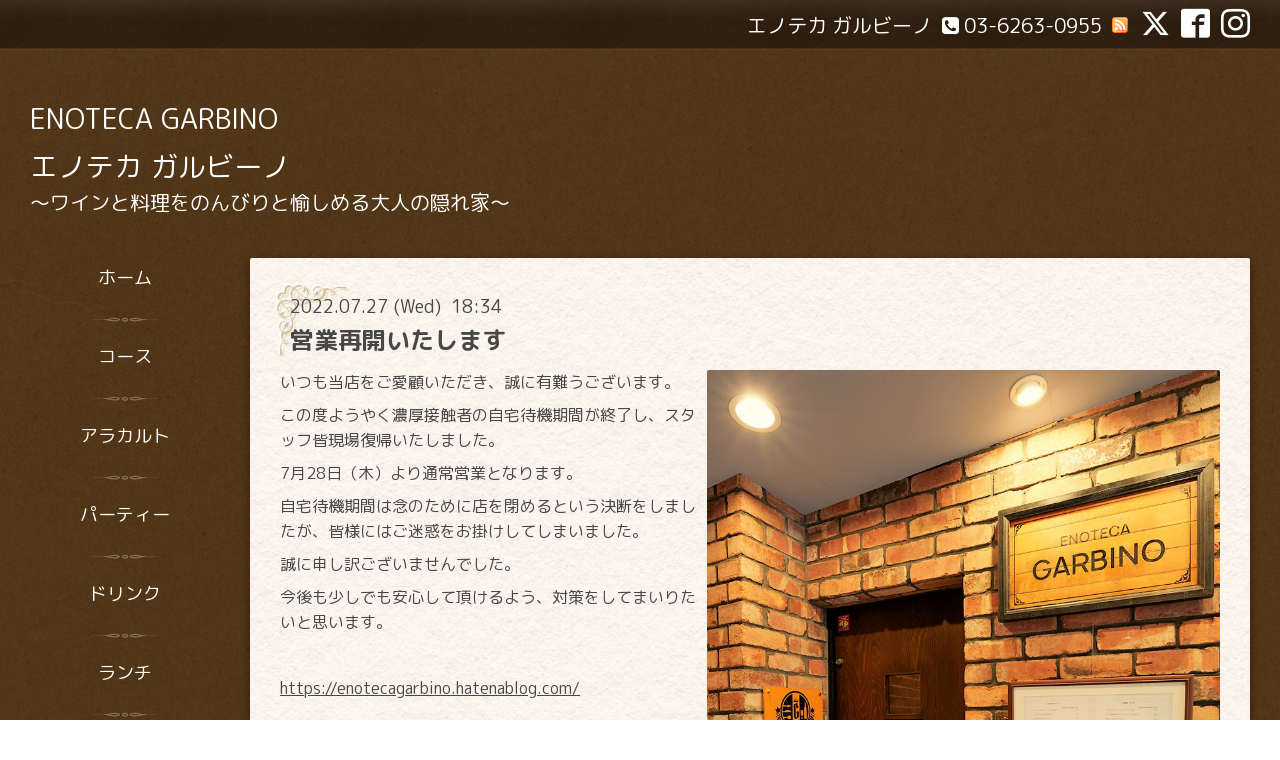

--- FILE ---
content_type: text/html; charset=utf-8
request_url: https://garbino-ginza.com/info/4673659
body_size: 4747
content:
<!DOCTYPE html>
<html xmlns="http://www.w3.org/1999/xhtml" xml:lang="ja" lang="ja">
<head>
  <!-- Bistro: ver.202006040000 -->
  <meta charset="utf-8">
  <title>営業再開いたします - ENOTECA GARBINO
エノテカ ガルビーノ</title>
  <meta name="viewport" content="width=device-width, initial-scale=1, maximum-scale=1, user-scalable=yes">

  <meta name="description" content="いつも当店をご愛顧いただき、誠に有難うございます。この度ようやく濃厚接触者の自宅待機期間が終了し、スタッフ皆現場復帰いたしました。7月28日（木）より通常営業と...">
  <meta name="keywords" content="イタリア料理,ワイン,隠れ家,接待,誕生日,デザートプレート,銀座,有楽町,佇む,女子会,記念日,">

  <meta property="og:title" content="営業再開いたします">
  <meta property="og:image" content="https://cdn.goope.jp/176418/220727194031-62e1161fda37b.jpg">
  <meta property="og:site_name" content="ENOTECA GARBINO
エノテカ ガルビーノ">
  <link rel="shortcut icon" href="//cdn.goope.jp/176418/210502182200-608e6f38ebf09.ico" />
  <link rel="alternate" type="application/rss+xml" title="ENOTECA GARBINO
エノテカ ガルビーノ / RSS" href="/feed.rss">
  <link rel="stylesheet" href="/style.css?914346-1759999375">
  <link rel="stylesheet" href="//fonts.googleapis.com/css?family=Merriweather:300,400,700,900">
  <link rel="stylesheet" href="/css/font-awesome/css/font-awesome.min.css">

  <script type="text/javascript" src="/assets/jquery/jquery-3.5.1.min.js"></script>
  <script src="/assets/clipsquareimage/jquery.clipsquareimage.js"></script>
</head>
<body id="info">

  <div class="sm_totop mm-fixed-bottom">
    <i class="sm_totop_button fa fa-chevron-up"></i>
  </div>

  <div id="container">

    <div class="sm_header"></div>

    <div id="header_bar">
      <div class="inner">
        <div id="shop_info" class="clearfix">

          <div class="social_icons">
            
            <a href="https://twitter.com/enotecagarbino" target="_blank">
              <span class="icon-twitter"></span>
            </a>
            

            
            <a href="https://www.facebook.com/enotecagarbino" target="_blank">
              <span class="icon-facebook"></span>
            </a>
            

            
            <a href="https://www.instagram.com/enotecagarbino/" target="_blank">
              <span class="icon-instagram"></span>
            </a>
            
          </div>

          <div class="shop_rss">
            <a href="/feed.rss"><img src="/img/icon/rss.png" /></a>
          </div>

          <div class="shop_tel">
            <span class="fa fa-phone-square"></span>&nbsp;03-6263-0955
          </div>

          <div class="shop_name">
            エノテカ ガルビーノ
          </div>

        </div>
      </div>
    </div>

    <!-- #header -->
    <div id="header">
      <div class="inner clearfix">

        <h1>
          <a class="shop_sitename" href="https://garbino-ginza.com">ENOTECA GARBINO<br />
エノテカ ガルビーノ</a>
        </h1>
        <div class="site_description">～ワインと料理をのんびりと愉しめる大人の隠れ家～</div>
        <!-- /#shop_info -->

      </div>
    </div>
    <!-- /#header -->


    <!-- #contents -->
    <div id="contents" class="clearfix tile">


      <!-- #main_column -->
      <div id="main_column" class="clearfix tile">
        <div class="inner clearfix tile">


<!-- CONTENT ----------------------------------------------------------------------- -->






<!----------------------------------------------
ページ：インフォメーション
---------------------------------------------->
<h2>お知らせ</h2>

<script>
  // 縦長画像だけfloat:right
  $(window).on('load', function() {
    $('.photo img').each(function() {
      if( $(this).width() < $(this).height() ) {
        $(this).parent().css({
           'float' : 'right'
          ,'max-width' : '54%'
          ,'margin-left' : '10px'
        });
      }
    }).css('visibility', 'visible');
  });

  // サブメニュー出力
  $(function() {
    $('.photo img').css('visibility', 'hidden');

    var url_array = location.href.split('/');
    var page_id = url_array[3];
    var page_year = (url_array[4] != undefined)? url_array[4].split('-')[0] : 0;

    var year_list = [];
    var entry_month_list = [];

    var checkDuplicate = function(array, str) {
      for(var i =0; i < array.length; i++) {
        if(str == array[i]){ return true; }
      }
      return false;
    };

    $('body#info .navi_info .sub_navi a').each(function(index) {
      var entries = $(this).text().split(/[-|¥s|（|）]/g);
      entries.push($(this).attr('href'));

      entries = $.grep(entries, function(e) { return e !== ''} );

      if(!checkDuplicate(year_list, entries[0])) {
        year_list.push(entries[0]);
      }

      entry_month_list.push(entries);
    });

    var html = '<dl id="info_side_list" class="sub_navi">';
    for (var i = 0; i < year_list.length; i ++) {
      html += '<dt class="year year_' + year_list[i] + '">' + year_list[i] + '</dt>';
      html += '<dd class="month month_'+ year_list[i] +' clearfix">';

      for (var l = 0; l < entry_month_list.length; l ++) {
        if (year_list[i] == entry_month_list[l][0]) {
          html += '<a href="' + entry_month_list[l][3] + '" title="' + entry_month_list[l][2] + '件">' + entry_month_list[l][1] +'</a>';
        }
      }
      html += '</dd>';
    }
    html += '</dl>';

    $('body#info .sub_navi').replaceWith(html);
  });
</script>

<!-- .autopagerize_page_element -->
<div class="autopagerize_page_element">

  
  <!-- .article -->
  <div class="article">

    <div class="wrap_title">
      <div class="date">
        2022.07.27&nbsp;(Wed)&nbsp;&nbsp;18:34
      </div>

      <h3>
        <a href="/info/4673659">営業再開いたします</a>
      </h3>
    </div>

    <div class="photo">
      <img src='//cdn.goope.jp/176418/220727194031-62e1161fda37b.jpg' alt='営業再開いたします'/>
    </div>

    <div class="body textfield clearfix">
      <p>いつも当店をご愛顧いただき、誠に有難うございます。</p>
<p>この度ようやく濃厚接触者の自宅待機期間が終了し、スタッフ皆現場復帰いたしました。</p>
<p>7月28日（木）より通常営業となります。</p>
<p>自宅待機期間は念のために店を閉めるという決断をしましたが、皆様にはご迷惑をお掛けしてしまいました。</p>
<p>誠に申し訳ございませんでした。</p>
<p>今後も少しでも安心して頂けるよう、対策をしてまいりたいと思います。</p>
<p>&nbsp;</p>
<p><a href="https://enotecagarbino.hatenablog.com/" title="感染症対策について">https://enotecagarbino.hatenablog.com/</a></p>
    </div>

  </div>
  <!-- /.article -->
  

</div>
<!-- /.autopagerize_page_element -->



























<!-- CONTENT ----------------------------------------------------------------------- -->

          

        </div>
        <!-- /.inner -->

      </div>
      <!-- /#main_column -->


      <!-- #sub_column -->
      <div id="sub_column" class="clearfix tile">
        <div class="inner clearfix">

          <div id="navi" class="section clearfix">
            <div class="inner clearfix">
              <ul class="clearfix">
                
                <li class="navi_top">
                  <a href="/"  class="navi_top">ホーム</a>
                </li>
                
                <li class="navi_free free_493654">
                  <a href="/free/course"  class="navi_free free_493654">コース</a>
                </li>
                
                <li class="navi_free free_493656">
                  <a href="/free/menu"  class="navi_free free_493656">アラカルト</a>
                </li>
                
                <li class="navi_free free_454122">
                  <a href="/free/party"  class="navi_free free_454122">パーティー</a>
                </li>
                
                <li class="navi_free free_493414">
                  <a href="/free/drinks"  class="navi_free free_493414">ドリンク</a>
                </li>
                
                <li class="navi_free free_419541">
                  <a href="/free/lunch"  class="navi_free free_419541">ランチ</a>
                </li>
                
                <li class="navi_links links_55070">
                  <a href="https://res-reserve.com/restaurants/enotecagarbino"  class="navi_links links_55070">予約</a>
                </li>
                
                <li class="navi_info active">
                  <a href="/info"  class="navi_info active">お知らせ</a><ul class="sub_navi">
<li><a href='/info/2025-12'>2025-12（1）</a></li>
<li><a href='/info/2025-10'>2025-10（2）</a></li>
<li><a href='/info/2025-09'>2025-09（1）</a></li>
<li><a href='/info/2025-08'>2025-08（2）</a></li>
<li><a href='/info/2025-07'>2025-07（1）</a></li>
<li><a href='/info/2025-05'>2025-05（1）</a></li>
<li><a href='/info/2025-04'>2025-04（1）</a></li>
<li><a href='/info/2025-03'>2025-03（1）</a></li>
<li><a href='/info/2025-02'>2025-02（1）</a></li>
<li><a href='/info/2024-12'>2024-12（2）</a></li>
<li><a href='/info/2024-10'>2024-10（2）</a></li>
<li><a href='/info/2024-08'>2024-08（3）</a></li>
<li><a href='/info/2024-06'>2024-06（1）</a></li>
<li><a href='/info/2024-05'>2024-05（2）</a></li>
<li><a href='/info/2024-04'>2024-04（2）</a></li>
<li><a href='/info/2024-03'>2024-03（2）</a></li>
<li><a href='/info/2024-02'>2024-02（1）</a></li>
<li><a href='/info/2024-01'>2024-01（2）</a></li>
<li><a href='/info/2023-12'>2023-12（1）</a></li>
<li><a href='/info/2023-10'>2023-10（1）</a></li>
<li><a href='/info/2023-09'>2023-09（2）</a></li>
<li><a href='/info/2023-07'>2023-07（1）</a></li>
<li><a href='/info/2023-05'>2023-05（1）</a></li>
<li><a href='/info/2023-04'>2023-04（1）</a></li>
<li><a href='/info/2023-01'>2023-01（2）</a></li>
<li><a href='/info/2022-12'>2022-12（1）</a></li>
<li><a href='/info/2022-11'>2022-11（3）</a></li>
<li><a href='/info/2022-10'>2022-10（1）</a></li>
<li><a href='/info/2022-09'>2022-09（1）</a></li>
<li><a href='/info/2022-08'>2022-08（2）</a></li>
<li><a href='/info/2022-07'>2022-07（5）</a></li>
<li><a href='/info/2022-04'>2022-04（1）</a></li>
</ul>

                </li>
                
                <li class="navi_about">
                  <a href="/about"  class="navi_about">アクセス</a>
                </li>
                
                <li class="navi_contact">
                  <a href="/contact"  class="navi_contact">お問い合わせ</a>
                </li>
                
                </ul>
            </div>
          </div>
          <!-- /#navi -->

          <!-- #schedule -->
          <dl id="schedule" class="section today_area">
            <dt class="today_title">
              Today&apos;s Schedule<br>
              <span>2025.12.08 Monday</span>
            </dt>
            
          </dl>
          <!-- /#schedule -->

          <div class="qr_area section">
            <img src="//r.goope.jp/qr/artura"width="100" height="100" />
          </div>

          <!-- /.social -->
          <div id="social" class="section">
            <div id="navi_parts">
<div class="navi_parts_detail">
<div id="google_translate_element"></div><script type="text/javascript">function googleTranslateElementInit() {new google.translate.TranslateElement({pageLanguage: 'ja', includedLanguages: 'en,es,fr,it,ja,ko,zh-CN,zh-TW', layout: google.translate.TranslateElement.InlineLayout.SIMPLE}, 'google_translate_element');}</script><script type="text/javascript" src="//translate.google.com/translate_a/element.js?cb=googleTranslateElementInit"></script>
</div>
</div>
<div id="social_widgets">
<div id="widget_twitter_tweet" class="social_widget">
<div style="text-align:left;padding-bottom:10px;">
<a href="https://twitter.com/share" class="twitter-share-button" data-url="https://garbino-ginza.com" data-text="ENOTECA GARBINO
エノテカ ガルビーノ" data-lang="ja">Tweet</a>
<script>!function(d,s,id){var js,fjs=d.getElementsByTagName(s)[0];if(!d.getElementById(id)){js=d.createElement(s);js.id=id;js.src="https://platform.twitter.com/widgets.js";fjs.parentNode.insertBefore(js,fjs);}}(document,"script","twitter-wjs");</script>
</div>
</div>
<div  id="widget_facebook_like" class="social_widget">
<div style="text-align:left;padding-bottom:10px;">
<iframe src="//www.facebook.com/plugins/like.php?href=https%3A%2F%2Fgarbino-ginza.com&amp;width&amp;layout=button_count&amp;action=like&amp;show_faces=false&amp;share=true&amp;height=21&amp;appId=837439917751931" scrolling="no" frameborder="0" style="border:none; overflow:hidden; height:21px;" allowTransparency="true"></iframe>
</div>
</div>
<div id="widget_line_share" class="social_widget">
<div class="line-it-button" data-lang="ja" data-type="share-a" data-ver="3" data-url="https://garbino-ginza.com" data-color="default" data-size="small" style="display: none;"></div>
<script src="https://www.line-website.com/social-plugins/js/thirdparty/loader.min.js" async="async" defer="defer"></script>
</div>
<div id="widget_facebook_follow" class="social_widget social_widget_facebook_likebox">
<div style="text-align:left;padding-bottom:10px;">
  <iframe src="https://www.facebook.com/plugins/page.php?href=https%3A%2F%2Fwww.facebook.com%2Fenotecagarbino&tabs&width=340&height=70&small_header=true&adapt_container_width=true&hide_cover=true&show_facepile=false&appId" width="340" height="70" style="border:none;overflow:hidden;width:100%;" scrolling="no" frameborder="0" allowTransparency="true"></iframe>
</div>
</div>

</div>

          </div>
          <!-- /.social -->

        </div>
        <!-- /.inner -->
      </div>
      <!-- /#sub_column -->

    </div>
    <!-- /#contents -->

    <!-- #footer -->
    <div id="footer" clss="clearfix">
      <div class="inner clearfix">

        <div class="footer_info section right">

          

          <div class="copyright">
            &copy;2025 <a href="https://garbino-ginza.com">エノテカ ガルビーノ</a>. All Rights Reserved.
          </div>

          <div class="counter_area access_counter">
            Today: <span class="num">216</span> /
            Yesterday: <span class="num">348</span> /
            Total: <span class="num">76541</span>
          </div>

           <div class="powered">
            Powered by <a href="https://goope.jp/">グーペ</a> / <a href="https://admin.goope.jp/">Admin</a>
          </div>
        </div>

      </div>
    </div>
    <!-- /#footer -->

  </div>
  <!-- /#container -->

  <div id="sm_navi">
    <ul>
      
      <li class="footer_navi_top">
        <a href="/"  class="footer_navi_top">ホーム</a>
      </li>
      
      <li class="footer_navi_free free_493654">
        <a href="/free/course"  class="footer_navi_free free_493654">コース</a>
      </li>
      
      <li class="footer_navi_free free_493656">
        <a href="/free/menu"  class="footer_navi_free free_493656">アラカルト</a>
      </li>
      
      <li class="footer_navi_free free_454122">
        <a href="/free/party"  class="footer_navi_free free_454122">パーティー</a>
      </li>
      
      <li class="footer_navi_free free_493414">
        <a href="/free/drinks"  class="footer_navi_free free_493414">ドリンク</a>
      </li>
      
      <li class="footer_navi_free free_419541">
        <a href="/free/lunch"  class="footer_navi_free free_419541">ランチ</a>
      </li>
      
      <li class="footer_navi_links links_55070">
        <a href="https://res-reserve.com/restaurants/enotecagarbino"  class="footer_navi_links links_55070">予約</a>
      </li>
      
      <li class="footer_navi_info active">
        <a href="/info"  class="footer_navi_info active">お知らせ</a>
      </li>
      
      <li class="footer_navi_about">
        <a href="/about"  class="footer_navi_about">アクセス</a>
      </li>
      
      <li class="footer_navi_contact">
        <a href="/contact"  class="footer_navi_contact">お問い合わせ</a>
      </li>
      
    </ul>
  </div>

  <script src="/assets/colorbox/jquery.colorbox-1.6.4.min.js"></script>
  <script src="/js/tooltip.js"></script>
  <script src="/assets/responsiveslides/responsiveslides-1.55.min.js"></script>
  <script src="/assets/mobilemenu/mobilemenu.js"></script>
  <script src="/js/theme_bistro/init.js"></script>
</body>
</html>
